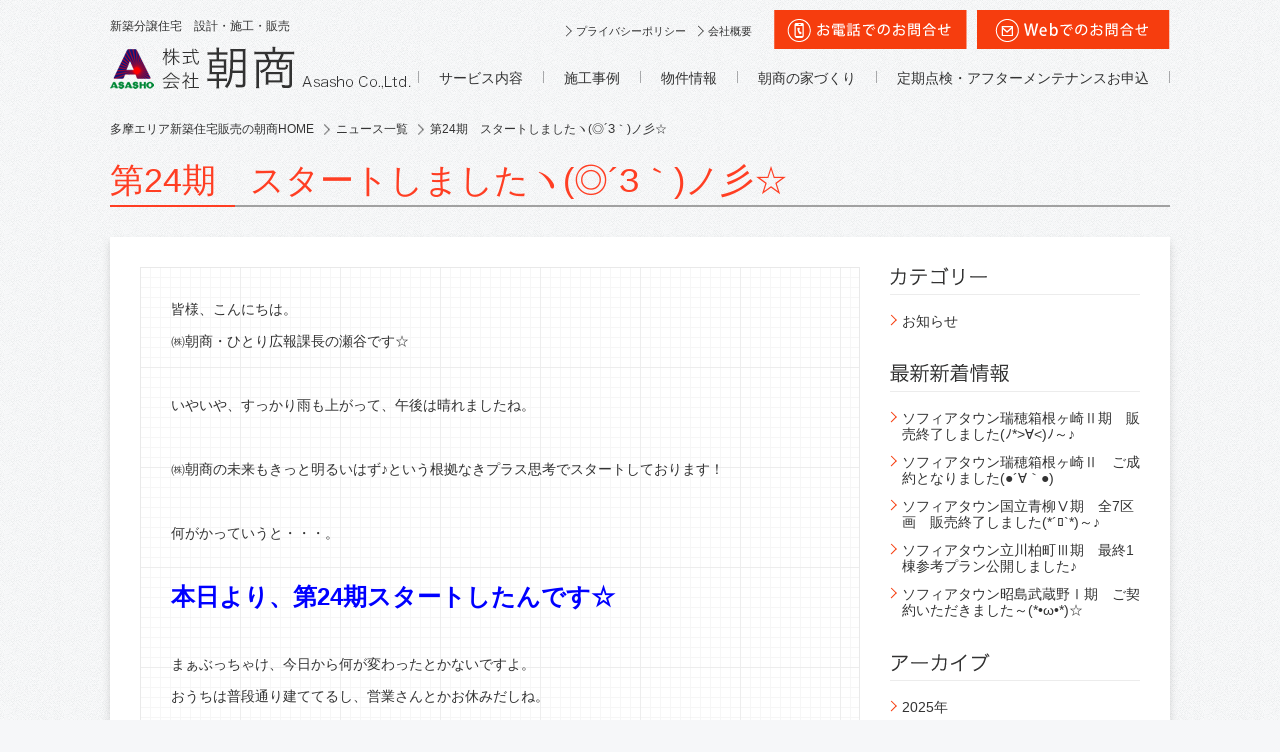

--- FILE ---
content_type: text/html; charset=UTF-8
request_url: https://www.asasho.co.jp/news/2016/11/post-2288/
body_size: 41278
content:
<!DOCTYPE html>
<html lang="ja">
<head>
	<meta charset="utf-8" />
	<title>朝商</title>
	
<!-- This site is optimized with the Yoast WordPress SEO plugin v2.2.1 - https://yoast.com/wordpress/plugins/seo/ -->
<meta name="description" content="株式会社朝商のニュース『第24期　スタートしましたヽ(◎´З｀)ノ彡☆』のお知らせ。朝商では多摩地区の不動産買取・新築分譲住宅・注文住宅・リフォームに関する最新の情報をお届けしています。"/>
<meta name="keywords" content="第24期　スタートしましたヽ(◎´З｀)ノ彡☆,新築,多摩地区,不動産"/>
<link rel="canonical" href="https://www.asasho.co.jp/news/2016/11/post-2288/" />
<meta property="og:locale" content="ja_JP" />
<meta property="og:type" content="article" />
<meta property="og:title" content="第24期　スタートしましたヽ(◎´З｀)ノ彡☆ | 想像の先にある理想の住まいソフィアタウン【株式会社朝商】" />
<meta property="og:description" content="株式会社朝商のニュース『第24期　スタートしましたヽ(◎´З｀)ノ彡☆』のお知らせ。朝商では多摩地区の不動産買取・新築分譲住宅・注文住宅・リフォームに関する最新の情報をお届けしています。" />
<meta property="og:url" content="https://www.asasho.co.jp/news/2016/11/post-2288/" />
<meta property="og:site_name" content="想像の先にある理想の住まいソフィアタウン【株式会社朝商】" />
<meta name="twitter:card" content="summary"/>
<meta name="twitter:description" content="株式会社朝商のニュース『第24期　スタートしましたヽ(◎´З｀)ノ彡☆』のお知らせ。朝商では多摩地区の不動産買取・新築分譲住宅・注文住宅・リフォームに関する最新の情報をお届けしています。"/>
<meta name="twitter:title" content="第24期　スタートしましたヽ(◎´З｀)ノ彡☆ | 想像の先にある理想の住まいソフィアタウン【株式会社朝商】"/>
<meta name="twitter:domain" content="想像の先にある理想の住まいソフィアタウン【株式会社朝商】"/>
<!-- / Yoast WordPress SEO plugin. -->

<link rel='dns-prefetch' href='//maps.googleapis.com' />
<link rel='dns-prefetch' href='//s.w.org' />
		<script type="text/javascript">
			window._wpemojiSettings = {"baseUrl":"https:\/\/s.w.org\/images\/core\/emoji\/11\/72x72\/","ext":".png","svgUrl":"https:\/\/s.w.org\/images\/core\/emoji\/11\/svg\/","svgExt":".svg","source":{"concatemoji":"https:\/\/www.asasho.co.jp\/cms\/wp-includes\/js\/wp-emoji-release.min.js?ver=5.0.24"}};
			!function(e,a,t){var n,r,o,i=a.createElement("canvas"),p=i.getContext&&i.getContext("2d");function s(e,t){var a=String.fromCharCode;p.clearRect(0,0,i.width,i.height),p.fillText(a.apply(this,e),0,0);e=i.toDataURL();return p.clearRect(0,0,i.width,i.height),p.fillText(a.apply(this,t),0,0),e===i.toDataURL()}function c(e){var t=a.createElement("script");t.src=e,t.defer=t.type="text/javascript",a.getElementsByTagName("head")[0].appendChild(t)}for(o=Array("flag","emoji"),t.supports={everything:!0,everythingExceptFlag:!0},r=0;r<o.length;r++)t.supports[o[r]]=function(e){if(!p||!p.fillText)return!1;switch(p.textBaseline="top",p.font="600 32px Arial",e){case"flag":return s([55356,56826,55356,56819],[55356,56826,8203,55356,56819])?!1:!s([55356,57332,56128,56423,56128,56418,56128,56421,56128,56430,56128,56423,56128,56447],[55356,57332,8203,56128,56423,8203,56128,56418,8203,56128,56421,8203,56128,56430,8203,56128,56423,8203,56128,56447]);case"emoji":return!s([55358,56760,9792,65039],[55358,56760,8203,9792,65039])}return!1}(o[r]),t.supports.everything=t.supports.everything&&t.supports[o[r]],"flag"!==o[r]&&(t.supports.everythingExceptFlag=t.supports.everythingExceptFlag&&t.supports[o[r]]);t.supports.everythingExceptFlag=t.supports.everythingExceptFlag&&!t.supports.flag,t.DOMReady=!1,t.readyCallback=function(){t.DOMReady=!0},t.supports.everything||(n=function(){t.readyCallback()},a.addEventListener?(a.addEventListener("DOMContentLoaded",n,!1),e.addEventListener("load",n,!1)):(e.attachEvent("onload",n),a.attachEvent("onreadystatechange",function(){"complete"===a.readyState&&t.readyCallback()})),(n=t.source||{}).concatemoji?c(n.concatemoji):n.wpemoji&&n.twemoji&&(c(n.twemoji),c(n.wpemoji)))}(window,document,window._wpemojiSettings);
		</script>
		<style type="text/css">
img.wp-smiley,
img.emoji {
	display: inline !important;
	border: none !important;
	box-shadow: none !important;
	height: 1em !important;
	width: 1em !important;
	margin: 0 .07em !important;
	vertical-align: -0.1em !important;
	background: none !important;
	padding: 0 !important;
}
</style>
<link rel='stylesheet' id='wp-block-library-css'  href='https://www.asasho.co.jp/cms/wp-includes/css/dist/block-library/style.min.css?ver=5.0.24' type='text/css' media='all' />
<script type='text/javascript' src='https://www.asasho.co.jp/cms/wp-includes/js/jquery/jquery.js?ver=1.12.4'></script>
<script type='text/javascript' src='https://www.asasho.co.jp/cms/wp-includes/js/jquery/jquery-migrate.min.js?ver=1.4.1'></script>
<link rel='https://api.w.org/' href='https://www.asasho.co.jp/wp-json/' />
<link rel="alternate" type="application/json+oembed" href="https://www.asasho.co.jp/wp-json/oembed/1.0/embed?url=https%3A%2F%2Fwww.asasho.co.jp%2Fnews%2F2016%2F11%2Fpost-2288%2F" />
<link rel="alternate" type="text/xml+oembed" href="https://www.asasho.co.jp/wp-json/oembed/1.0/embed?url=https%3A%2F%2Fwww.asasho.co.jp%2Fnews%2F2016%2F11%2Fpost-2288%2F&#038;format=xml" />
<style type='text/css'></style>
	<meta name="HandheldFriendly" content="True" />
	<meta name="MobileOptimized" content="320" />
	<meta name="viewport" content="width=1080" />
	<meta name="format-detection" content="telephone=no" />

	<link rel="shortcut icon" href="https://www.asasho.co.jp/cms/wp-content/themes/asasho_theme/favicon.ico">

	<link rel="stylesheet" href="https://www.asasho.co.jp/cms/wp-content/themes/asasho_theme/css/style.css" />
	<link rel="stylesheet" href="https://www.asasho.co.jp/cms/wp-content/themes/asasho_theme/css/category_news.css" />
	<link rel="stylesheet" href="https://www.asasho.co.jp/cms/wp-content/themes/asasho_theme/js/twentytwenty/css/twentytwenty.css" />
	<link rel="stylesheet" href="https://www.asasho.co.jp/cms/wp-content/themes/asasho_theme/js/fancybox/jquery.fancybox.css" />

	<script type="text/javascript" src="//ajax.googleapis.com/ajax/libs/jquery/1.10.2/jquery.min.js"></script>
	
	<!--[if lt IE 9]>
		<script src="https://www.asasho.co.jp/cms/wp-content/themes/asasho_theme/js/html5shiv.min.js"></script>
		<script src="https://www.asasho.co.jp/cms/wp-content/themes/asasho_theme/js/IE9.js"></script>
	<![endif]-->
	<script src="https://www.asasho.co.jp/cms/wp-content/themes/asasho_theme/js/jquery.bxslider.min.js"></script>

<!-- GA Tag -->
<script>
(function(i,s,o,g,r,a,m){i['GoogleAnalyticsObject']=r;i[r]=i[r]||function(){
(i[r].q=i[r].q||[]).push(arguments)},i[r].l=1*new Date();a=s.createElement(o),
m=s.getElementsByTagName(o)[0];a.async=1;a.src=g;m.parentNode.insertBefore(a,m)
})(window,document,'script','//www.google-analytics.com/analytics.js','ga');

ga('create', 'UA-47571224-1', 'auto');
ga('require', 'displayfeatures');
ga('send', 'pageview');
</script>

<!-- Facebook Pixel Code -->
<script>
  !function(f,b,e,v,n,t,s)
  {if(f.fbq)return;n=f.fbq=function(){n.callMethod?
  n.callMethod.apply(n,arguments):n.queue.push(arguments)};
  if(!f._fbq)f._fbq=n;n.push=n;n.loaded=!0;n.version='2.0';
  n.queue=[];t=b.createElement(e);t.async=!0;
  t.src=v;s=b.getElementsByTagName(e)[0];
  s.parentNode.insertBefore(t,s)}(window, document,'script',
  'https://connect.facebook.net/en_US/fbevents.js');
  fbq('init', '2069985399936838');
  fbq('track', 'PageView');
</script>
<noscript><img height="1" width="1" style="display:none"
  src="https://www.facebook.com/tr?id=2069985399936838&ev=PageView&noscript=1"
/></noscript>
<!-- End Facebook Pixel Code --></head>
<body>
<div id="container">
	<header>
		<div class="header_inner wrapper clearfix">
					<p class="header_ttl">
				<span class="header_slogan">新築分譲住宅　設計・施工・販売</span>
				<a class="header_logo trans" href="https://www.asasho.co.jp">
					<img src="https://www.asasho.co.jp/cms/wp-content/themes/asasho_theme/img/common/header_logo.png" alt="株式会社朝商" />
				</a>
			</p>
			<div class="header_content clearfix">
				<ul class="header_top_links clearfix">
					<li class="fixoff">
						<ul class="links clearfix">
							<li>
								<a class="trans" href="https://www.asasho.co.jp/privacy/">プライバシーポリシー</a>
							</li>
							<li>
								<a class="trans" href="https://www.asasho.co.jp/company/">会社概要</a>
							</li>
						</ul>
					</li>
					<li>
						<span class="header_btn">
							<a class="trans" href="https://www.asasho.co.jp/knowledge/2015/01/post-13937/"><img class="fixoff" src="https://www.asasho.co.jp/cms/wp-content/themes/asasho_theme/img/common/header_btn01.png" alt="お電話でのお問い合わせ" /></a>
							<a class="trans" href="https://www.asasho.co.jp/knowledge/2015/01/post-13937/"><img class="fixon" src="https://www.asasho.co.jp/cms/wp-content/themes/asasho_theme/img/common/header_btn01_fix.png" alt="お電話でのお問い合わせ" /></a>
						</span>
					</li>
					<li>
						<a class="header_btn trans" href="https://www.asasho.co.jp/contact/">
							<img class="fixoff" src="https://www.asasho.co.jp/cms/wp-content/themes/asasho_theme/img/common/header_btn02.png" alt="お問い合わせ" />
							<img class="fixon" src="https://www.asasho.co.jp/cms/wp-content/themes/asasho_theme/img/common/header_btn02_fix.png" alt="お問い合わせ" />
						</a>
					</li>
				</ul>
				<nav class="header_navigation">
					<ul class="gnav_menu clearfix" id="menu">
						<li class="gnav_menu_item _01 _clearfix">
							<a class="trans gnav_toggle_btn _01" href="#menu_service">サービス内容</a>
							<ul id="menu_service" class="gnav_sub_menu _clearfix">
								<li class="gnav_sub_menu_item _clearfix"><a href="https://www.asasho.co.jp/sell/">売りたい</a></li>
								<li class="gnav_sub_menu_item _clearfix"><a href="https://www.asasho.co.jp/buy/">買いたい</a></li>
								<li class="gnav_sub_menu_item _clearfix"><a href="https://www.asasho.co.jp/build/">建てたい</a></li>
								<li class="gnav_sub_menu_item _clearfix"><a href="https://www.asasho.co.jp/reform/">リフォームしたい</a></li>
							</ul>
						</li>
						<li class="gnav_menu_item _02 _clearfix">
							<a class="trans gnav_toggle_btn _02" href="#menu_example">施工事例</a>
							<ul id="menu_example" class="gnav_sub_menu _clearfix">
								<li class="gnav_sub_menu_item _clearfix"><a href="https://www.asasho.co.jp/example/">新築分譲住宅施工事例</a></li>
							</ul>
						</li>
						<li class="gnav_menu_item _clearfix">
							<a class="trans gnav_toggle_btn _03" href="https://www.asasho.co.jp/property/">物件情報</a>
						</li>
						<li class="gnav_menu_item">
							<a class="trans" href="https://www.asasho.co.jp/flow/">朝商の家づくり</a>
						</li>
						<li class="gnav_menu_item">
							<a class="trans" href="https://www.asasho.co.jp/maintenance/">定期点検・アフターメンテナンスお申込</a>
						</li>
					</ul>
				</nav>
			</div>
		</div>
	</header>
	<article id="main" class="wrapper">
		<nav class="bread_crumbs">
			<ul itemscope itemtype="http://data-vocabulary.org/Breadcrumb">
				<li itemprop="child"><a itemprop="url" class="trans" href="https://www.asasho.co.jp">
					<span itemprop="title">多摩エリア新築住宅販売の朝商HOME</span>
				</a></li>
								<li itemprop="child"><a class="trans" href="https://www.asasho.co.jp/news/">
					<span itemprop="title">ニュース一覧</span>
				</a></li>
								<li itemprop="child"><span itemprop="title">第24期　スタートしましたヽ(◎´З｀)ノ彡☆</span></li>
			</ul>
		</nav>
		
		<div class="section_news">
		
			<h1 class="page_ttl"><span class="ttl_news">
								第24期　スタートしましたヽ(◎´З｀)ノ彡☆							</span></h1>
			<div class="sec_content clearfix">
				<div class="col_main">
					<div class="cms_content news_detail bg-grid">
						<p>皆様、こんにちは。</p>
<p>㈱朝商・ひとり広報課長の瀬谷です☆</p>
<p>&nbsp;</p>
<p>いやいや、すっかり雨も上がって、午後は晴れましたね。</p>
<p>&nbsp;</p>
<p>㈱朝商の未来もきっと明るいはず♪という根拠なきプラス思考でスタートしております！</p>
<p>&nbsp;</p>
<p>何がかっていうと・・・。</p>
<p>&nbsp;</p>
<p><span style="color: #0000ff; font-size: 18pt;"><strong>本日より、第24期スタートしたんです☆</strong></span></p>
<p>&nbsp;</p>
<p>まぁぶっちゃけ、今日から何が変わったとかないですよ。</p>
<p>おうちは普段通り建ててるし、営業さんとかお休みだしね。</p>
<p>&nbsp;</p>
<p>でも！</p>
<p>瀬谷は、この期にコンセプトサイト作って、斬新なる</p>
<p>広報戦略ひっさげて、広報課長として爆走すると決めてますから！</p>
<p>&nbsp;</p>
<p>だいたい、新しいコトやろうとするとなんか、気持ち(ちょい)やっかみひがみ含めた</p>
<p>叩いてくる輩とかいたりするもんですが、そういう新しいことをしないと</p>
<p>改革・前進できないんですよ。</p>
<p>&nbsp;</p>
<p><span style="font-size: 18pt;"><strong><span style="color: #0000ff;">企業の現状維持＝世間からの後退</span></strong></span></p>
<p>&nbsp;</p>
<p>ですからね、常に前進あるのみです。</p>
<p>&nbsp;</p>
<p>みんなそう、MicrosoftもAppleも、「ウソでしょ！？」って思われること、</p>
<p>次々発信して、「スタンダード」を作り上げてきたわけですから。</p>
<p>&nbsp;</p>
<p>朝商は、この多摩エリアのリーディングカンパニーを目指しておるわけですが、</p>
<p>ブームに乗らず、スタンダードを創るべく、アリ並みのスピードだったとしても、</p>
<p>確実に進んでまいります！！</p>
<p>&nbsp;</p>
<p><span style="font-size: 14pt;"><strong><span style="color: #0000ff;">今後とも、朝商をよろしくお願いいたします☆</span></strong></span></p>
					</div>
				
					<div class="buttons">
							<a class="trans" href="https://www.asasho.co.jp/news/2016/10/post-2287/">
							<img src="https://www.asasho.co.jp/cms/wp-content/themes/asasho_theme/img/news/btn03.png" alt="前の投稿へ" />
						</a>
							<a class="trans" href="https://www.asasho.co.jp/news/">
							<img src="https://www.asasho.co.jp/cms/wp-content/themes/asasho_theme/img/news/btn01.png" alt="一覧ページへ戻る" />
						</a>
							<a class="trans" href="https://www.asasho.co.jp/news/2016/11/post-2294/">
							<img src="https://www.asasho.co.jp/cms/wp-content/themes/asasho_theme/img/news/btn02.png" alt="次の投稿へ" />
						</a>
						</div>
				</div>



				<div class="col_side">
					<div class="side_row">
						<h3 class="title"><img src="https://www.asasho.co.jp/cms/wp-content/themes/asasho_theme/img/news/side_title01.png" alt="カテゴリー" /></h3>
						<ul class="list">
									<li class="cat-item cat-item-2"><a href="https://www.asasho.co.jp/news/category/update/" >お知らせ</a>
</li>
						</ul>
					</div>
					<div class="side_row">
						<h3 class="title"><img src="https://www.asasho.co.jp/cms/wp-content/themes/asasho_theme/img/news/side_title02.png" alt="最新新着情報" /></h3>
						<ul class="list">
																<li><a href="https://www.asasho.co.jp/news/2025/12/%e3%82%bd%e3%83%95%e3%82%a3%e3%82%a2%e3%82%bf%e3%82%a6%e3%83%b3%e7%91%9e%e7%a9%82%e7%ae%b1%e6%a0%b9%e3%83%b6%e5%b4%8e%e2%85%b1%e6%9c%9f%e3%80%80%e8%b2%a9%e5%a3%b2%e7%b5%82%e4%ba%86%e3%81%97%e3%81%be/">ソフィアタウン瑞穂箱根ヶ崎Ⅱ期　販売終了しました(ﾉ*>∀<)ﾉ～♪</a></li>
																<li><a href="https://www.asasho.co.jp/news/2025/10/post-15537/">ソフィアタウン瑞穂箱根ヶ崎Ⅱ　ご成約となりました(●´∀｀●)</a></li>
																<li><a href="https://www.asasho.co.jp/news/2025/10/post-15520/">ソフィアタウン国立青柳Ⅴ期　全7区画　販売終了しました(*´ﾛ`*)～♪</a></li>
																<li><a href="https://www.asasho.co.jp/news/2025/10/post-15510/">ソフィアタウン立川柏町Ⅲ期　最終1棟参考プラン公開しました♪</a></li>
																<li><a href="https://www.asasho.co.jp/news/2025/10/post-15487/">ソフィアタウン昭島武蔵野Ⅰ期　ご契約いただきました～(*•ω•*)☆</a></li>
																				</ul>
					</div>
					<div class="side_row">
						<h3 class="title"><img src="https://www.asasho.co.jp/cms/wp-content/themes/asasho_theme/img/news/side_title03.png" alt="アーカイブ" /></h3>
						<!-- /.side_archive_menu 2022-02-24　add -->
                     <div class="side_archive_menu">
      <p class="toggle_btn list">2025年</p>
  <ul class="child list">
        <li>
        <a href="https://www.asasho.co.jp/news/2025/12?post_type=newspost">
            12月
            (1)
        </a>
    </li>
        <li>
        <a href="https://www.asasho.co.jp/news/2025/10?post_type=newspost">
            10月
            (5)
        </a>
    </li>
        <li>
        <a href="https://www.asasho.co.jp/news/2025/09?post_type=newspost">
            9月
            (2)
        </a>
    </li>
        <li>
        <a href="https://www.asasho.co.jp/news/2025/08?post_type=newspost">
            8月
            (2)
        </a>
    </li>
        <li>
        <a href="https://www.asasho.co.jp/news/2025/07?post_type=newspost">
            7月
            (4)
        </a>
    </li>
        <li>
        <a href="https://www.asasho.co.jp/news/2025/06?post_type=newspost">
            6月
            (3)
        </a>
    </li>
        <li>
        <a href="https://www.asasho.co.jp/news/2025/04?post_type=newspost">
            4月
            (3)
        </a>
    </li>
        <li>
        <a href="https://www.asasho.co.jp/news/2025/03?post_type=newspost">
            3月
            (4)
        </a>
    </li>
        <li>
        <a href="https://www.asasho.co.jp/news/2025/02?post_type=newspost">
            2月
            (3)
        </a>
    </li>
        <li>
        <a href="https://www.asasho.co.jp/news/2025/01?post_type=newspost">
            1月
            (4)
        </a>
    </li>
                             </ul>
          <p class="toggle_btn list">2024年</p>
  <ul class="child list">
        <li>
        <a href="https://www.asasho.co.jp/news/2024/12?post_type=newspost">
            12月
            (3)
        </a>
    </li>
        <li>
        <a href="https://www.asasho.co.jp/news/2024/11?post_type=newspost">
            11月
            (2)
        </a>
    </li>
        <li>
        <a href="https://www.asasho.co.jp/news/2024/10?post_type=newspost">
            10月
            (2)
        </a>
    </li>
        <li>
        <a href="https://www.asasho.co.jp/news/2024/09?post_type=newspost">
            9月
            (5)
        </a>
    </li>
        <li>
        <a href="https://www.asasho.co.jp/news/2024/08?post_type=newspost">
            8月
            (1)
        </a>
    </li>
        <li>
        <a href="https://www.asasho.co.jp/news/2024/07?post_type=newspost">
            7月
            (2)
        </a>
    </li>
        <li>
        <a href="https://www.asasho.co.jp/news/2024/06?post_type=newspost">
            6月
            (5)
        </a>
    </li>
        <li>
        <a href="https://www.asasho.co.jp/news/2024/05?post_type=newspost">
            5月
            (3)
        </a>
    </li>
        <li>
        <a href="https://www.asasho.co.jp/news/2024/04?post_type=newspost">
            4月
            (7)
        </a>
    </li>
        <li>
        <a href="https://www.asasho.co.jp/news/2024/03?post_type=newspost">
            3月
            (5)
        </a>
    </li>
        <li>
        <a href="https://www.asasho.co.jp/news/2024/02?post_type=newspost">
            2月
            (2)
        </a>
    </li>
        <li>
        <a href="https://www.asasho.co.jp/news/2024/01?post_type=newspost">
            1月
            (2)
        </a>
    </li>
                             </ul>
          <p class="toggle_btn list">2023年</p>
  <ul class="child list">
        <li>
        <a href="https://www.asasho.co.jp/news/2023/12?post_type=newspost">
            12月
            (6)
        </a>
    </li>
        <li>
        <a href="https://www.asasho.co.jp/news/2023/11?post_type=newspost">
            11月
            (6)
        </a>
    </li>
        <li>
        <a href="https://www.asasho.co.jp/news/2023/10?post_type=newspost">
            10月
            (6)
        </a>
    </li>
        <li>
        <a href="https://www.asasho.co.jp/news/2023/09?post_type=newspost">
            9月
            (4)
        </a>
    </li>
        <li>
        <a href="https://www.asasho.co.jp/news/2023/07?post_type=newspost">
            7月
            (2)
        </a>
    </li>
        <li>
        <a href="https://www.asasho.co.jp/news/2023/06?post_type=newspost">
            6月
            (1)
        </a>
    </li>
        <li>
        <a href="https://www.asasho.co.jp/news/2023/04?post_type=newspost">
            4月
            (4)
        </a>
    </li>
        <li>
        <a href="https://www.asasho.co.jp/news/2023/03?post_type=newspost">
            3月
            (2)
        </a>
    </li>
        <li>
        <a href="https://www.asasho.co.jp/news/2023/02?post_type=newspost">
            2月
            (6)
        </a>
    </li>
        <li>
        <a href="https://www.asasho.co.jp/news/2023/01?post_type=newspost">
            1月
            (5)
        </a>
    </li>
                             </ul>
          <p class="toggle_btn list">2022年</p>
  <ul class="child list">
        <li>
        <a href="https://www.asasho.co.jp/news/2022/12?post_type=newspost">
            12月
            (4)
        </a>
    </li>
        <li>
        <a href="https://www.asasho.co.jp/news/2022/11?post_type=newspost">
            11月
            (3)
        </a>
    </li>
        <li>
        <a href="https://www.asasho.co.jp/news/2022/10?post_type=newspost">
            10月
            (5)
        </a>
    </li>
        <li>
        <a href="https://www.asasho.co.jp/news/2022/09?post_type=newspost">
            9月
            (2)
        </a>
    </li>
        <li>
        <a href="https://www.asasho.co.jp/news/2022/08?post_type=newspost">
            8月
            (5)
        </a>
    </li>
        <li>
        <a href="https://www.asasho.co.jp/news/2022/07?post_type=newspost">
            7月
            (8)
        </a>
    </li>
        <li>
        <a href="https://www.asasho.co.jp/news/2022/06?post_type=newspost">
            6月
            (3)
        </a>
    </li>
        <li>
        <a href="https://www.asasho.co.jp/news/2022/05?post_type=newspost">
            5月
            (3)
        </a>
    </li>
        <li>
        <a href="https://www.asasho.co.jp/news/2022/04?post_type=newspost">
            4月
            (4)
        </a>
    </li>
        <li>
        <a href="https://www.asasho.co.jp/news/2022/03?post_type=newspost">
            3月
            (5)
        </a>
    </li>
        <li>
        <a href="https://www.asasho.co.jp/news/2022/02?post_type=newspost">
            2月
            (4)
        </a>
    </li>
        <li>
        <a href="https://www.asasho.co.jp/news/2022/01?post_type=newspost">
            1月
            (5)
        </a>
    </li>
                             </ul>
          <p class="toggle_btn list">2021年</p>
  <ul class="child list">
        <li>
        <a href="https://www.asasho.co.jp/news/2021/12?post_type=newspost">
            12月
            (3)
        </a>
    </li>
        <li>
        <a href="https://www.asasho.co.jp/news/2021/11?post_type=newspost">
            11月
            (2)
        </a>
    </li>
        <li>
        <a href="https://www.asasho.co.jp/news/2021/10?post_type=newspost">
            10月
            (7)
        </a>
    </li>
        <li>
        <a href="https://www.asasho.co.jp/news/2021/09?post_type=newspost">
            9月
            (4)
        </a>
    </li>
        <li>
        <a href="https://www.asasho.co.jp/news/2021/08?post_type=newspost">
            8月
            (3)
        </a>
    </li>
        <li>
        <a href="https://www.asasho.co.jp/news/2021/07?post_type=newspost">
            7月
            (4)
        </a>
    </li>
        <li>
        <a href="https://www.asasho.co.jp/news/2021/06?post_type=newspost">
            6月
            (5)
        </a>
    </li>
        <li>
        <a href="https://www.asasho.co.jp/news/2021/05?post_type=newspost">
            5月
            (3)
        </a>
    </li>
        <li>
        <a href="https://www.asasho.co.jp/news/2021/04?post_type=newspost">
            4月
            (7)
        </a>
    </li>
        <li>
        <a href="https://www.asasho.co.jp/news/2021/03?post_type=newspost">
            3月
            (7)
        </a>
    </li>
        <li>
        <a href="https://www.asasho.co.jp/news/2021/02?post_type=newspost">
            2月
            (4)
        </a>
    </li>
        <li>
        <a href="https://www.asasho.co.jp/news/2021/01?post_type=newspost">
            1月
            (4)
        </a>
    </li>
                             </ul>
          <p class="toggle_btn list">2020年</p>
  <ul class="child list">
        <li>
        <a href="https://www.asasho.co.jp/news/2020/12?post_type=newspost">
            12月
            (4)
        </a>
    </li>
        <li>
        <a href="https://www.asasho.co.jp/news/2020/11?post_type=newspost">
            11月
            (3)
        </a>
    </li>
        <li>
        <a href="https://www.asasho.co.jp/news/2020/10?post_type=newspost">
            10月
            (9)
        </a>
    </li>
        <li>
        <a href="https://www.asasho.co.jp/news/2020/09?post_type=newspost">
            9月
            (7)
        </a>
    </li>
        <li>
        <a href="https://www.asasho.co.jp/news/2020/08?post_type=newspost">
            8月
            (7)
        </a>
    </li>
        <li>
        <a href="https://www.asasho.co.jp/news/2020/07?post_type=newspost">
            7月
            (10)
        </a>
    </li>
        <li>
        <a href="https://www.asasho.co.jp/news/2020/06?post_type=newspost">
            6月
            (10)
        </a>
    </li>
        <li>
        <a href="https://www.asasho.co.jp/news/2020/05?post_type=newspost">
            5月
            (6)
        </a>
    </li>
        <li>
        <a href="https://www.asasho.co.jp/news/2020/04?post_type=newspost">
            4月
            (12)
        </a>
    </li>
        <li>
        <a href="https://www.asasho.co.jp/news/2020/03?post_type=newspost">
            3月
            (11)
        </a>
    </li>
        <li>
        <a href="https://www.asasho.co.jp/news/2020/02?post_type=newspost">
            2月
            (5)
        </a>
    </li>
        <li>
        <a href="https://www.asasho.co.jp/news/2020/01?post_type=newspost">
            1月
            (7)
        </a>
    </li>
                             </ul>
          <p class="toggle_btn list">2019年</p>
  <ul class="child list">
        <li>
        <a href="https://www.asasho.co.jp/news/2019/12?post_type=newspost">
            12月
            (4)
        </a>
    </li>
        <li>
        <a href="https://www.asasho.co.jp/news/2019/11?post_type=newspost">
            11月
            (7)
        </a>
    </li>
        <li>
        <a href="https://www.asasho.co.jp/news/2019/10?post_type=newspost">
            10月
            (6)
        </a>
    </li>
        <li>
        <a href="https://www.asasho.co.jp/news/2019/09?post_type=newspost">
            9月
            (3)
        </a>
    </li>
        <li>
        <a href="https://www.asasho.co.jp/news/2019/08?post_type=newspost">
            8月
            (2)
        </a>
    </li>
        <li>
        <a href="https://www.asasho.co.jp/news/2019/07?post_type=newspost">
            7月
            (6)
        </a>
    </li>
        <li>
        <a href="https://www.asasho.co.jp/news/2019/06?post_type=newspost">
            6月
            (4)
        </a>
    </li>
        <li>
        <a href="https://www.asasho.co.jp/news/2019/05?post_type=newspost">
            5月
            (7)
        </a>
    </li>
        <li>
        <a href="https://www.asasho.co.jp/news/2019/04?post_type=newspost">
            4月
            (4)
        </a>
    </li>
        <li>
        <a href="https://www.asasho.co.jp/news/2019/03?post_type=newspost">
            3月
            (8)
        </a>
    </li>
        <li>
        <a href="https://www.asasho.co.jp/news/2019/02?post_type=newspost">
            2月
            (3)
        </a>
    </li>
        <li>
        <a href="https://www.asasho.co.jp/news/2019/01?post_type=newspost">
            1月
            (3)
        </a>
    </li>
                             </ul>
          <p class="toggle_btn list">2018年</p>
  <ul class="child list">
        <li>
        <a href="https://www.asasho.co.jp/news/2018/12?post_type=newspost">
            12月
            (5)
        </a>
    </li>
        <li>
        <a href="https://www.asasho.co.jp/news/2018/11?post_type=newspost">
            11月
            (5)
        </a>
    </li>
        <li>
        <a href="https://www.asasho.co.jp/news/2018/10?post_type=newspost">
            10月
            (6)
        </a>
    </li>
        <li>
        <a href="https://www.asasho.co.jp/news/2018/09?post_type=newspost">
            9月
            (4)
        </a>
    </li>
        <li>
        <a href="https://www.asasho.co.jp/news/2018/08?post_type=newspost">
            8月
            (4)
        </a>
    </li>
        <li>
        <a href="https://www.asasho.co.jp/news/2018/07?post_type=newspost">
            7月
            (7)
        </a>
    </li>
        <li>
        <a href="https://www.asasho.co.jp/news/2018/06?post_type=newspost">
            6月
            (5)
        </a>
    </li>
        <li>
        <a href="https://www.asasho.co.jp/news/2018/05?post_type=newspost">
            5月
            (3)
        </a>
    </li>
        <li>
        <a href="https://www.asasho.co.jp/news/2018/04?post_type=newspost">
            4月
            (6)
        </a>
    </li>
        <li>
        <a href="https://www.asasho.co.jp/news/2018/03?post_type=newspost">
            3月
            (6)
        </a>
    </li>
        <li>
        <a href="https://www.asasho.co.jp/news/2018/02?post_type=newspost">
            2月
            (6)
        </a>
    </li>
        <li>
        <a href="https://www.asasho.co.jp/news/2018/01?post_type=newspost">
            1月
            (8)
        </a>
    </li>
                             </ul>
          <p class="toggle_btn list">2017年</p>
  <ul class="child list">
        <li>
        <a href="https://www.asasho.co.jp/news/2017/12?post_type=newspost">
            12月
            (4)
        </a>
    </li>
        <li>
        <a href="https://www.asasho.co.jp/news/2017/11?post_type=newspost">
            11月
            (5)
        </a>
    </li>
        <li>
        <a href="https://www.asasho.co.jp/news/2017/10?post_type=newspost">
            10月
            (3)
        </a>
    </li>
        <li>
        <a href="https://www.asasho.co.jp/news/2017/09?post_type=newspost">
            9月
            (6)
        </a>
    </li>
        <li>
        <a href="https://www.asasho.co.jp/news/2017/08?post_type=newspost">
            8月
            (3)
        </a>
    </li>
        <li>
        <a href="https://www.asasho.co.jp/news/2017/07?post_type=newspost">
            7月
            (4)
        </a>
    </li>
        <li>
        <a href="https://www.asasho.co.jp/news/2017/06?post_type=newspost">
            6月
            (7)
        </a>
    </li>
        <li>
        <a href="https://www.asasho.co.jp/news/2017/05?post_type=newspost">
            5月
            (5)
        </a>
    </li>
        <li>
        <a href="https://www.asasho.co.jp/news/2017/04?post_type=newspost">
            4月
            (6)
        </a>
    </li>
        <li>
        <a href="https://www.asasho.co.jp/news/2017/03?post_type=newspost">
            3月
            (8)
        </a>
    </li>
        <li>
        <a href="https://www.asasho.co.jp/news/2017/02?post_type=newspost">
            2月
            (7)
        </a>
    </li>
        <li>
        <a href="https://www.asasho.co.jp/news/2017/01?post_type=newspost">
            1月
            (9)
        </a>
    </li>
                             </ul>
          <p class="toggle_btn list">2016年</p>
  <ul class="child list">
        <li>
        <a href="https://www.asasho.co.jp/news/2016/12?post_type=newspost">
            12月
            (8)
        </a>
    </li>
        <li>
        <a href="https://www.asasho.co.jp/news/2016/11?post_type=newspost">
            11月
            (7)
        </a>
    </li>
        <li>
        <a href="https://www.asasho.co.jp/news/2016/10?post_type=newspost">
            10月
            (6)
        </a>
    </li>
        <li>
        <a href="https://www.asasho.co.jp/news/2016/09?post_type=newspost">
            9月
            (9)
        </a>
    </li>
        <li>
        <a href="https://www.asasho.co.jp/news/2016/08?post_type=newspost">
            8月
            (7)
        </a>
    </li>
        <li>
        <a href="https://www.asasho.co.jp/news/2016/07?post_type=newspost">
            7月
            (5)
        </a>
    </li>
        <li>
        <a href="https://www.asasho.co.jp/news/2016/06?post_type=newspost">
            6月
            (7)
        </a>
    </li>
        <li>
        <a href="https://www.asasho.co.jp/news/2016/05?post_type=newspost">
            5月
            (8)
        </a>
    </li>
        <li>
        <a href="https://www.asasho.co.jp/news/2016/04?post_type=newspost">
            4月
            (9)
        </a>
    </li>
        <li>
        <a href="https://www.asasho.co.jp/news/2016/03?post_type=newspost">
            3月
            (7)
        </a>
    </li>
        <li>
        <a href="https://www.asasho.co.jp/news/2016/02?post_type=newspost">
            2月
            (5)
        </a>
    </li>
        <li>
        <a href="https://www.asasho.co.jp/news/2016/01?post_type=newspost">
            1月
            (4)
        </a>
    </li>
                             </ul>
          <p class="toggle_btn list">2015年</p>
  <ul class="child list">
        <li>
        <a href="https://www.asasho.co.jp/news/2015/12?post_type=newspost">
            12月
            (9)
        </a>
    </li>
        <li>
        <a href="https://www.asasho.co.jp/news/2015/11?post_type=newspost">
            11月
            (11)
        </a>
    </li>
        <li>
        <a href="https://www.asasho.co.jp/news/2015/10?post_type=newspost">
            10月
            (10)
        </a>
    </li>
        <li>
        <a href="https://www.asasho.co.jp/news/2015/09?post_type=newspost">
            9月
            (6)
        </a>
    </li>
        <li>
        <a href="https://www.asasho.co.jp/news/2015/08?post_type=newspost">
            8月
            (6)
        </a>
    </li>
      </ul>
</div>
<!-- /.side_archive_menu -->
					</div>
				</div>			</div>
				</div>		
	</article>
	<section class="section_top_contact">
		<div class="section_inner">
			<div class="wrapper clearfix">
				<div class="image">
				<img src="https://www.asasho.co.jp/cms/wp-content/themes/asasho_theme/img/common/contact_img01.png" alt=" " />
				</div>
				<div class="content">
					<p class="bi">
						<img src="https://www.asasho.co.jp/cms/wp-content/themes/asasho_theme/img/common/contact_img02.png" alt="不動産売買が初めての方でも安心！迅速かつ正確に、誠心誠意対応いたします！" />
					</p>
					<div class="buttons clearfix">
						<a class="btn trans" href="https://www.asasho.co.jp/knowledge/2015/01/post-13937/"><img src="https://www.asasho.co.jp/cms/wp-content/themes/asasho_theme/img/common/contact_btn01.png" alt="お電話でのお問い合わせ" /></a>
						<a class="btn trans" href="https://www.asasho.co.jp/contact/"><img src="https://www.asasho.co.jp/cms/wp-content/themes/asasho_theme/img/common/contact_btn02.png" alt="お問い合わせ" /></a>
					</div>
					<p class="tel_notes">※<strong>フリーアクセスは「個人での」ソフィアタウンのお問合せ・ご検討のお客様、注文住宅のご相談、用地売却をご検討のお客様専用</strong>です。仲介・業者は販売専用番号をご利用ください。</p>
				</div>
			</div>
		</div>
	</section>
	<footer>
		<div class="footer_inner wrapper clearfix">
			<div class="footer_content">
				<div class="access clearfix">
					<h4 class="logo">
						<img src="https://www.asasho.co.jp/cms/wp-content/themes/asasho_theme/img/common/footer_logo.png" alt=" " />
					</h4>
					<div class="address">
						<strong>株式会社朝商</strong><br />
						〒190-0023 東京都立川市柴崎町2丁目19番6号 Sophia立川 2F<br />
						TEL:042-525-7737 / FAX:042-525-8326
					</div>
				</div>
			</div>
			<div class="footer_links clearfix">
				<div class="col">
					<h4 class="title"><span>サービス内容</span></h4>
					<ul class="links">
						<li><a class="trans" href="https://www.asasho.co.jp/flow/">朝商の家づくり</a></li>
						<li><a class="trans" href="https://www.asasho.co.jp/sell/">売りたい</a></li>
						<li><a class="trans" href="https://www.asasho.co.jp/build/">建てたい</a></li>
						<li><a class="trans" href="https://www.asasho.co.jp/buy/">買いたい</a></li>
					</ul>
					<ul class="links">
						<li><a class="trans" href="https://www.asasho.co.jp/reform/">リフォームしたい</a></li>
						<li><a class="trans" href="https://www.asasho.co.jp/property/">物件情報</a></li>
						<li><a class="trans" href="https://www.asasho.co.jp/example/">新築注文住宅施工事例</a></li>
					</ul>
				</div>
				<div class="col _footer_right">
					<h4 class="title"><span>会社について</span></h4>
					<ul class="links">
						<li><a class="trans" href="https://www.asasho.co.jp/company/">代表挨拶・会社概要</a></li>
						<li><a class="trans" href="https://www.asasho.co.jp/knowledge/">お役立ち情報</a></li>
					</ul>
					<ul class="links">
						<li><a class="trans" href="https://www.asasho.co.jp/privacy/">プライバシーポリシー</a></li>
						<li><a class="trans" href="https://www.asasho.co.jp/maintenance/">定期点検・<br>アフターメンテナンスお申込</a></li>
						<li><a class="trans" href="https://www.asasho.co.jp/contact/">お問い合わせ</a></li>
					</ul>
				</div>
			</div>
		</div>
		<div class="footer_copyright">
			<p>Copyright (C) Asasho Co.,Ltd. 2015 All Rights Reserved.</p>
		</div>
	</footer>
	<a class="btn_top" id="btn_top" href="#">
			<img src="https://www.asasho.co.jp/cms/wp-content/themes/asasho_theme/img/common/footer_btn_top.png" alt="TOP" />
	</a>
</div>
<script type='text/javascript' src='https://maps.googleapis.com/maps/api/js?key=AIzaSyC8nrMOO8Fx2qdgocf2ruJGKFZUoD8MbsU&#038;ver=5.0.24'></script>
<script type='text/javascript' src='https://www.asasho.co.jp/cms/wp-includes/js/wp-embed.min.js?ver=5.0.24'></script>


	<script src="https://www.asasho.co.jp/cms/wp-content/themes/asasho_theme/js/heightLine.js"></script>
	<script src="https://www.asasho.co.jp/cms/wp-content/themes/asasho_theme/js/scripts.js"></script>

	
<!-- Google CV Tag -->
<script type="text/javascript">
/* <![CDATA[ */
var google_conversion_id = 970368361;
var google_custom_params = window.google_tag_params;
var google_remarketing_only = true;
/* ]]> */
</script>
<script type="text/javascript" src="//www.googleadservices.com/pagead/conversion.js">
</script>
<noscript>
<div style="display:inline;">
<img height="1" width="1" style="border-style:none;" alt="" src="//googleads.g.doubleclick.net/pagead/viewthroughconversion/970368361/?value=0&amp;guid=ON&amp;script=0"/>
</div>
</noscript>

<!-- Yahoo Retargeting -->
<script type="text/javascript" language="javascript">
/* <![CDATA[ */
var yahoo_retargeting_id = 'RSHG762ZWO';
var yahoo_retargeting_label = '';
/* ]]> */
</script>
<script type="text/javascript" language="javascript" src="//b92.yahoo.co.jp/js/s_retargeting.js"></script>
</body>
</html>


--- FILE ---
content_type: application/javascript
request_url: https://www.asasho.co.jp/cms/wp-content/themes/asasho_theme/js/scripts.js
body_size: 4297
content:
$(document).ready(function() {


	// BUTTON TOP
    $(window).scroll(function() {
        if($(window).scrollTop() != 0) {
            $('#btn_top').fadeIn();
        } else {
            $('#btn_top').fadeOut();
        }
    });
    $('#btn_top').click(function() {
        $('html, body').animate({scrollTop:0},500);
        return false;
    });
	
	
	// SMOOTH SCROLL
	$('a.scroll[href^=#]').click(function() {
		var speed = 'slow';
		var href= $(this).attr("href");
		var target = $(href == "#" || href == "" ? 'html' : href);
		var position = target.offset().top;
		$('body,html').animate({scrollTop:position}, speed, 'swing');
		return false;
	});

	// FIXED HEADER

	var header = $('header');
	var header_height = header.height();

	$(window).scroll(function() {
		var windowTop = $(this).scrollTop();
		if (windowTop >= header_height) {
			header.addClass('header_fixed');
		} else {
			header.removeClass('header_fixed');
		}
	});

	
	// TOP SLIDER

	$('#topSlider .sliderContent').bxSlider({
		startSlide: 1,
		mode: 'fade',
		auto: true,
		pagerCustom: '#bx-pager',
		controls: false
	});

	$('#topSlider .pager img').hover(
		function(){
			var switchImg = $(this).attr('data-on');
			$(this).attr('src', switchImg);
		},
		function(){
			var switchImg = $(this).attr('data-off');
			$(this).attr('src', switchImg);
		}
	);


	// INFO SLIDER

	$('#listInfoSlider').bxSlider({
		minSlides: 5,
		maxSlides: 5,
		slideWidth: 173,
  		slideMargin: 20,
  		moveSlides: 1,
  		pager: false
	});

	$('.listInfoSlider').bxSlider({
		minSlides: 5,
		maxSlides: 5,
		slideWidth: 173,
  		slideMargin: 20,
  		moveSlides: 1,
  		pager: false
	});

	$('#listInfoSlider02').bxSlider({
		minSlides: 4,
		maxSlides: 4,
		slideWidth: 223,
  		slideMargin: 20,
  		moveSlides: 1,
  		pager: false
	});



	// STAFFS

	$('#staff_header a').click(function() {
		var tab_id	= $(this).attr('href').replace('#','');
		$('#staff_content .tab').removeClass('active');
		$('#staff_content .tab#'+tab_id).addClass('active');
		return false;
	});

	


	// DETAIL TABS

	$('#infoTab .infoTabHeader a').click(function() {
		var tab_id	= $(this).attr('href').replace('#','');
		$('#infoTab .infoTabHeader li').removeClass('active');
		$(this).closest('li').addClass('active');
		$('#infoTab .infoTabContent .tab').removeClass('active');		
		$('#infoTab .infoTabContent .tab#'+tab_id).addClass('active');
		return false;
	});


	// HOUSE MAKING

	$('#hm_header a').click(function() {
		var tab_id	= $(this).attr('href').replace('#','');
		$('#hm_header a').removeClass('active');
		$(this).addClass('active');
		$('#hm_content .tab').removeClass('active');
		$('#hm_content .tab#'+tab_id).addClass('active');
		return false;
	});

	// DETAIL

	$('#detail_slider ul.slider').bxSlider({
		// mode: 'fade',
		pagerCustom: '#slider_pager',
	});


/*
	// REFORM COMPARE

	$('#compareControl a').click(function() {
		var pg_img_01 = $(this).attr('data-pgimg-01');
		var pg_img_02 = $(this).attr('data-pgimg-02');

		// alert(pg_img_01+"\n\r"+pg_img_02);
		$("#comparePlayground img#pgimg-01").attr('src', pg_img_01);
		$("#comparePlayground img#pgimg-02").attr('src', pg_img_02);
		
		return false;
	});

	$(window).load(function() {
		$("#comparePlayground").twentytwenty();
	});
*/

	// HEADER PULLDOWN
	$('.gnav_menu_item').hover(function() {
		$('.gnav_sub_menu', this).show();
	}, function() {
		$('.gnav_sub_menu', this).hide();
	});

	// HEADER PULLDOWN
	$('#menu_service,.gnav_menu_item._01').hover(function() {
		$('.gnav_toggle_btn._01').css('border-bottom', '2px solid #f63d0e');
	}, function() {
		$('.gnav_toggle_btn._01').css('border-bottom', 'none');
	});
	$('#menu_example,.gnav_menu_item._02').hover(function() {
		$('.gnav_toggle_btn._02').css('border-bottom', '2px solid #f63d0e');
	}, function() {
		$('.gnav_toggle_btn._02').css('border-bottom', 'none');
	});
	$('#menu_info,.gnav_menu_item._03').hover(function() {
		$('.gnav_toggle_btn._03').css('border-bottom', '2px solid #f63d0e');
	}, function() {
		$('.gnav_toggle_btn._03').css('border-bottom', 'none');
	});

});

// CANCEL INPAGE LINK
$('a[href^=#]').click(function() {
	return false;
});

// 2022-02-24 ARCHIVE Accordion
$(".toggle_btn").on("click", function() {
     $(this).next().slideToggle();
     $(this).toggleClass("active");
 });
